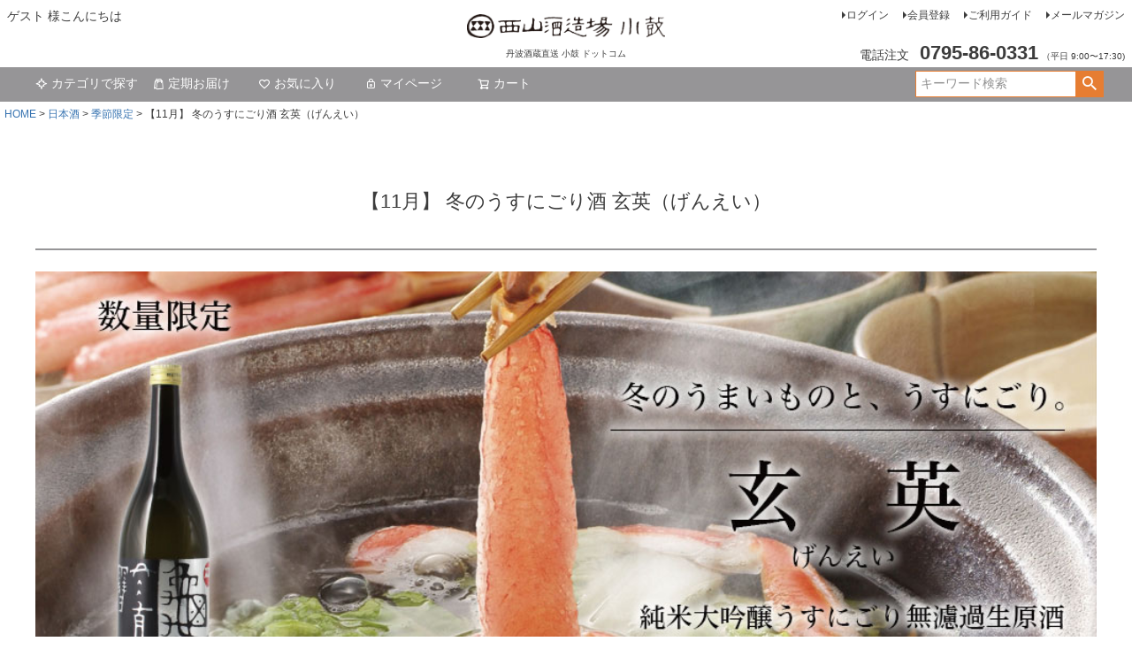

--- FILE ---
content_type: text/html;charset=UTF-8
request_url: https://www.tsuzumiya.com/c/gr-seishu/gr-season/gr-genei
body_size: 13263
content:
<!DOCTYPE html>
<html lang="ja"><head>
  <meta charset="UTF-8">
  
  <title>【11月】 冬のうすにごり酒 玄英（げんえい） | 丹波酒蔵直送 小鼓 ドットコム</title>
  <meta name="viewport" content="width=device-width">


    <meta name="description" content="【11月】 冬のうすにごり酒 玄英（げんえい）,丹波酒蔵直送 小鼓 ドットコム">
    <meta name="keywords" content="【11月】 冬のうすにごり酒 玄英（げんえい）,丹波酒蔵直送 小鼓 ドットコム">
  
  <link rel="stylesheet" href="https://kotsuzumi.itembox.design/system/fs_style.css?t=20251118042548">
  <link rel="stylesheet" href="https://kotsuzumi.itembox.design/generate/theme1/fs_theme.css?t=20251118042548">
  <link rel="stylesheet" href="https://kotsuzumi.itembox.design/generate/theme1/fs_original.css?t=20251118042548">
  
  <link rel="canonical" href="https://www.tsuzumiya.com/c/gr-seishu/gr-season/gr-genei">
  
  
  
  
  <script>
    window._FS=window._FS||{};_FS.val={"trackingParameterNames":["buyee.c.param"],"tiktok":{"enabled":false,"pixelCode":null},"recaptcha":{"enabled":false,"siteKey":null},"clientInfo":{"memberId":"guest","fullName":"ゲスト","lastName":"","firstName":"ゲスト","nickName":"ゲスト","stageId":"","stageName":"","subscribedToNewsletter":"false","loggedIn":"false","totalPoints":"","activePoints":"","pendingPoints":"","purchasePointExpiration":"","specialPointExpiration":"","specialPoints":"","pointRate":"","companyName":"","membershipCardNo":"","wishlist":"","prefecture":""},"enhancedEC":{"ga4Dimensions":{"userScope":{"login":"{@ member.logged_in @}","stage":"{@ member.stage_order @}"}},"amazonCheckoutName":"Amazonペイメント","measurementId":"G-2FX5M7EYCM","trackingId":"UA-61719249-1","dimensions":{"dimension1":{"key":"log","value":"{@ member.logged_in @}"},"dimension2":{"key":"mem","value":"{@ member.stage_order @}"}}},"shopKey":"kotsuzumi","device":"PC","cart":{"stayOnPage":true}};
  </script>
  
  <script src="/shop/js/webstore-nr.js?t=20251118042548"></script>
  <script src="/shop/js/webstore-vg.js?t=20251118042548"></script>
  
    <script src="//r2.future-shop.jp/fs.kotsuzumi/pc/recommend.js"></script>
  
  
  
  
  
  
    <meta property="og:title" content="【11月】 冬のうすにごり酒 玄英（げんえい） | 丹波酒蔵直送 小鼓 ドットコム">
    <meta property="og:type" content="website">
    <meta property="og:url" content="https://www.tsuzumiya.com/c/gr-seishu/gr-season/gr-genei">
    <meta property="og:site_name" content="丹波酒蔵直送 小鼓 ドットコム">
    <meta property="og:description" content="【11月】 冬のうすにごり酒 玄英（げんえい）,丹波酒蔵直送 小鼓 ドットコム">
  
  
  
    <script type="text/javascript" >
      document.addEventListener('DOMContentLoaded', function() {
        _FS.CMATag('{"fs_member_id":"{@ member.id @}","fs_page_kind":"category","fs_category_url":"gr-seishu+gr-season+gr-genei"}')
      })
    </script>
  
  
  <!-- meta Tag -->
<meta name="facebook-domain-verification" content="at3s1nrvrddqm95ftsdlbchwty4thn" />
<!-- End meta Tag -->
<!-- Google Tag Manager -->
<script>(function(w,d,s,l,i){w[l]=w[l]||[];w[l].push({'gtm.start':
new Date().getTime(),event:'gtm.js'});var f=d.getElementsByTagName(s)[0],
j=d.createElement(s),dl=l!='dataLayer'?'&l='+l:'';j.async=true;j.src=
'https://www.googletagmanager.com/gtm.js?id='+i+dl;f.parentNode.insertBefore(j,f);
})(window,document,'script','dataLayer','GTM-W46599N');</script>
<!-- End Google Tag Manager -->
<!-- Global site tag (gtag.js) - Google Ads: 393120768 -->
<script async src="https://www.googletagmanager.com/gtag/js?id=AW-393120768"></script>
<script>
  window.dataLayer = window.dataLayer || [];
  function gtag(){dataLayer.push(arguments);}
  gtag('js', new Date());

  gtag('config', 'AW-393120768');
</script>
<!-- Begin Mieruca Embed Code -->
<script type="text/javascript" id="mierucajs">
window.__fid = window.__fid || [];__fid.push([428947054]);
(function() {
function mieruca(){if(typeof window.__fjsld != "undefined") return; window.__fjsld = 1; var fjs = document.createElement('script'); fjs.type = 'text/javascript'; fjs.async = true; fjs.id = "fjssync"; var timestamp = new Date;fjs.src = ('https:' == document.location.protocol ? 'https' : 'http') + '://hm.mieru-ca.com/service/js/mieruca-hm.js?v='+ timestamp.getTime(); var x = document.getElementsByTagName('script')[0]; x.parentNode.insertBefore(fjs, x); };
setTimeout(mieruca, 500); document.readyState != "complete" ? (window.attachEvent ? window.attachEvent("onload", mieruca) : window.addEventListener("load", mieruca, false)) : mieruca();
})();
</script>
<!-- End Mieruca Embed Code -->
<!-- Salesforce Tag -->
<script type='text/javascript'>
piAId = '1061562';
piCId = '105140';
piHostname = 'go.tsuzumiya.com';

(function() {
        function async_load(){
                var s = document.createElement('script'); s.type = 'text/javascript';
                s.src = ('https:' == document.location.protocol ? 'https://' : 'http://') + piHostname + '/pd.js';
                var c = document.getElementsByTagName('script')[0]; c.parentNode.insertBefore(s, c);
        }
        if(window.attachEvent) { window.attachEvent('onload', async_load); }
        else { window.addEventListener('load', async_load, false); }
})();
</script>
<!-- End Salesforce Tag -->
<script async src="https://www.googletagmanager.com/gtag/js?id=G-2FX5M7EYCM"></script>

<script><!--
_FS.setTrackingTag('%3C%21--+Global+site+tag+%28gtag.js%29+-+Google+Ads%3A+393120768+--%3E%0A%3Cscript+async+src%3D%22https%3A%2F%2Fwww.googletagmanager.com%2Fgtag%2Fjs%3Fid%3DAW-393120768%22%3E%3C%2Fscript%3E%0A%3Cscript%3E%0A++window.dataLayer+%3D+window.dataLayer+%7C%7C+%5B%5D%3B%0A++function+gtag%28%29%7BdataLayer.push%28arguments%29%3B%7D%0A++gtag%28%27js%27%2C+new+Date%28%29%29%3B%0A%0A++gtag%28%27config%27%2C+%27AW-393120768%27%29%3B%0A%3C%2Fscript%3E%0A%0A%3C%21--+Global+site+tag+%28gtag.js%29+-+Google+Ads%3A+393120768+--%3E%0A%3Cscript+async+src%3D%22https%3A%2F%2Fwww.googletagmanager.com%2Fgtag%2Fjs%3Fid%3DAW-393120768%22%3E%3C%2Fscript%3E%0A%3Cscript%3E%0A++window.dataLayer+%3D+window.dataLayer+%7C%7C+%5B%5D%3B%0A++function+gtag%28%29%7BdataLayer.push%28arguments%29%3B%7D%0A++gtag%28%27js%27%2C+new+Date%28%29%29%3B%0A%0A++gtag%28%27config%27%2C+%27AW-393120768%27%29%3B%0A%3C%2Fscript%3E%0A%0A%3C%21--+Buyee+Connect+--%3E%0A%3Cscript+id%3D%22gc-script%22+type%3D%22text%2Fjavascript%22+charset%3D%22utf-8%22+src%3D%22https%3A%2F%2Fconnect.gdxtag.com%2Fcd032e027904ac677a9f3e9e254e0dec9e4b49cca8547ac4ab1bd047487b7539%2Fmain.js%22+defer%3E%3C%2Fscript%3E%0A%3C%21--+Buyee+Connect+--%3E');
--></script>
</head>
<body class="fs-body-category fs-body-category-gr-genei" id="fs_ProductCategory">

<div class="fs-l-page">
<header class="fs-l-header">
<!-- Google Tag Manager (noscript) -->
<noscript><iframe src="https://www.googletagmanager.com/ns.html?id=GTM-W46599N"
height="0" width="0" style="display:none;visibility:hidden"></iframe></noscript>
<!-- End Google Tag Manager (noscript) -->
<div class="fs-l-header__contents">
<div class="fs-l-header__leftContainer">
<!-- **ウェルカムメッセージ（フリーパーツ ）↓↓ -->
<div class="fs-l-header__welcomeMsg fs-clientInfo">
  <div class="fs-p-welcomeMsg">{@ member.last_name @} {@ member.first_name @} 様こんにちは</div>
  <div class="fs-p-memberInfo is-loggedIn--{@ member.logged_in @}">
    <span class="fs-p-memberInfo__stage is-staged--{@ member.stage_no @}">{@ member.stage_name @}会員</span>
    <span class="fs-p-memberInfo__points">{@ member.active_points @}ポイント</span>
  </div>
</div>
<!-- **ウェルカムメッセージ（フリーパーツ ）↑↑ -->
<!-- **ドロワーメニューアイコン（フリーパーツ）↓↓ -->
<div class="fs-l-header__drawerOpener">
  <label for="fs_p_ctrlDrawer" class="fs-p-drawerButton fs-p-drawerButton--open">
    <i class="fs-p-drawerButton__icon fs-icon--navCtrl"></i>
    <span class="fs-p-drawerButton__label">menu</span>
  </label>
</div>
<!-- **ドロワーメニューアイコン（フリーパーツ）↑↑ -->
</div>
<!-- **ECサイトロゴ（フリーパーツ）↓↓ -->
<div class="fs-l-header__logo">
  <div class="fs-p-logo">
   <a href="https://www.tsuzumiya.com/" alt="丹波酒蔵直送　小鼓 西山酒造場トップページへ移動">  
  <img src="https://kotsuzumi.itembox.design/item/shop_logo.png?t=20260119132215" alt="丹波酒蔵直送　小鼓 西山酒造場" class="fs-p-logo__image">
   </a>
    <p class="fs-p-logo__lead">丹波酒蔵直送 小鼓 ドットコム</p>
  </div>
</div>
<!-- **ECサイトロゴ（フリーパーツ）↑↑ -->
<div class="fs-l-header__utility">
<nav class="fs-p-headerUtilityMenu">
<ul class="fs-p-headerUtilityMenu__list fs-clientInfo fs-pt-menu fs-pt-menu--lv1">
<li class="fs-p-headerUtilityMenu__logout is-loggedIn--{@ member.logged_in @} fs-pt-menu__item fs-pt-menu__item--lv1">
<span class="fs-pt-menu__heading fs-pt-menu__heading--lv1">
<a href="/p/logout" class="fs-pt-menu__link fs-pt-menu__link--lv1">ログアウト</a>
</span>
</li>
<li class="fs-p-headerUtilityMenu__login is-loggedIn--{@ member.logged_in @} fs-pt-menu__item fs-pt-menu__item--lv1">
<span class="fs-pt-menu__heading fs-pt-menu__heading--lv1">
<a href="/p/login" class="fs-pt-menu__link fs-pt-menu__link--lv1">ログイン</a>
</span>
</li>
<li class="fs-p-headerUtilityMenu__register is-loggedIn--{@ member.logged_in @} fs-pt-menu__item fs-pt-menu__item--lv1">
<span class="fs-pt-menu__heading fs-pt-menu__heading--lv1">
<a href="/p/register" class="fs-pt-menu__link fs-pt-menu__link--lv1">会員登録</a>
</span>
</li>
<li class="fs-pt-menu__item fs-pt-menu__item--lv1">
<span class="fs-pt-menu__heading fs-pt-menu__heading--lv1">
<a href="/f/guide" class="fs-pt-menu__link fs-pt-menu__link--lv1">ご利用ガイド</a>
</span>
</li>
<li class="fs-pt-menu__item fs-pt-menu__item--lv1">
<span class="fs-pt-menu__heading fs-pt-menu__heading--lv1">
<a href="/p/newsletter/subscribe" class="fs-pt-menu__link fs-pt-menu__link--lv1">メールマガジン</a>
</span>
</li>
</ul>

</nav>
<!-- **電話注文バナー（フリーパーツ） ↓↓ -->
<div class="fs-p-phoneOrder">
  <span class="fs-p-phoneOrder__phoneLabel">電話注文</span>
  <span class="fs-p-phoneOrder__phoneNum">0795-86-0331</span>
  <span class="fs-p-phoneOrder__addition">（平日 9:00〜17:30)</span>
</div>
<!-- **電話注文バナー（フリーパーツ） ↑↑ -->
</div>
</div>
<!-- **ヘッダーナビゲーション（フリーパーツ）↓↓ -->
<div class="fs-p-headerNavBar">
  <nav class="fs-p-headerNavigation" id="fs_p_headerNavigation">
    <ul class="fs-p-headerNavigation__list">
      <li class="fs-p-headerNavigation__listItem">
        <a href="https://www.tsuzumiya.com/f/category_all" class="fs-p-headerNavigation__link"><i class="fs-icon--newProduct"></i>カテゴリで探す</a>
      </li>
      <li class="fs-p-headerNavigation__listItem">
        <a href="https://www.tsuzumiya.com/c/gr-teiki" class="fs-p-headerNavigation__link"><i class="fs-icon--productList"></i>定期お届け</a>
      </li>
      <li class="fs-p-headerNavigation__listItem">
        <a href="/my/wishlist" class="fs-p-headerNavigation__link"><i class="fs-icon--heartOutline"></i>お気に入り</a>
      </li>
      <li class="fs-p-headerNavigation__listItem">
        <a href="/my/top" class="fs-p-headerNavigation__link"><i class="fs-icon--mypage"></i>マイページ</a>
      </li>
      <li class="fs-p-headerNavigation__listItem">
        <a href="/p/cart" class="fs-p-headerNavigation__viewCartButton fs-p-headerNavigation__link">
          <i class="fs-icon--cart"></i>
          <span class="fs-p-headerNavigation__viewCartButton__label">カート</span>
          <span class="fs-p-cartItemNumber fs-client-cart-count fs-clientInfo"></span>
        </a>
      </li>
    </ul>

    <div class="fs-p-headerNavigation__search fs-p-searchForm">
      <form action="/p/search" method="get">
        <span class="fs-p-searchForm__inputGroup fs-p-inputGroup">
          <input type="text" name="keyword" maxlength="1000" placeholder="キーワード検索" class="fs-p-searchForm__input fs-p-inputGroup__input">
          <button type="submit" class="fs-p-searchForm__button fs-p-inputGroup__button">検索</button>
        </span>
      </form>
    </div>
  </nav>
</div>
<script type="application/ld+json">
{
  "@context": "http://schema.org",
  "@type": "WebSite",
  "url": "https://www.tsuzumiya.com",
  "potentialAction": {
    "@type": "SearchAction",
    "target": "https://www.tsuzumiya.com/p/search?keyword={search_term_string}",
    "query-input": "required name=search_term_string"
  }
}
</script>
<!-- **ヘッダーナビゲーション（フリーパーツ） ↑↑ -->
</header>
<!-- **パンくずリストパーツ （システムパーツ） ↓↓ -->
<nav class="fs-c-breadcrumb">
<ol class="fs-c-breadcrumb__list">
<li class="fs-c-breadcrumb__listItem">
<a href="/">HOME</a>
</li>
<li class="fs-c-breadcrumb__listItem">
<a href="/c/gr-seishu">日本酒</a>
</li>
<li class="fs-c-breadcrumb__listItem">
<a href="/c/gr-seishu/gr-season">季節限定</a>
</li>
<li class="fs-c-breadcrumb__listItem">
【11月】 冬のうすにごり酒 玄英（げんえい）
</li>
</ol>
</nav>
<!-- **パンくずリストパーツ （システムパーツ） ↑↑ -->
<main class="fs-l-main"><div id="fs-page-error-container" class="fs-c-panelContainer">
  
  
</div>
<section class="fs-l-pageMain"><!-- **ページ見出し（フリーパーツ）↓↓ -->
<h1 class="fs-c-heading fs-c-heading--page">【11月】 冬のうすにごり酒 玄英（げんえい）</h1>
<!-- **ページ見出し（フリーパーツ）↑↑ -->
<img src="https://kotsuzumi.itembox.design/item/genei_banner_1000x400.jpg?d=20210919005408" alt="	【11月】 冬のうすにごり酒 玄英（げんえい）" width="100%" />
<div class="box">
  <div class="text">
    <h3>冬のうすにごり純米大吟醸酒　玄英-愛山-</h3>
    <p>酒米 愛山とは、かつて流通量の少なさから、<br>
“幻”とまでいわれた酒造好適米です。<br>
<br>
すっきりフルーティな味わいに<br>
オリのふくよかな広がりを感じます。<br>
<br>
酒米のダイヤモンドとも呼ばれる<br>
愛山で醸す「玄英」をお愉しみください。<br>
</p>
  </div>
  <div class="pict"><img src="https://kotsuzumi.itembox.design/item/ine.jpg" alt="冬のうすにごり純米大吟醸酒　玄英－愛山－"></div>
</div>
<div class="box">
  <div class="text">
    <h3>寒い冬にはやっぱり鍋料理</h3>
    <p>近年ではお取り寄せが浸透し、<br>爆発的に需要が伸びているかに。<br>
かにに合うお酒はやっぱり日本酒。<br>
日本酒が恋しくなる冬、うすにごりの玄英は<br>
かにと相性が良いお酒です。
</p>
  </div>
  <div class="pict"><img src="https://kotsuzumi.itembox.design/product/000/000000000050/000000000050-04-l.jpg" alt="【11月】 冬のうすにごり酒 玄英（げんえい）うすにごり純米大吟醸無濾過生原酒"></div>
</div>
<div class="box">
  <div class="text">
    <h3>うすにごりの純米大吟醸</h3>
    <p>小鼓の冬の限定酒玄英（げんえい）。<br>
少しオリを残し、薄く濁った<br>純米大吟醸の無濾過生原酒です。<br>
フルーティですっきりした味わいの中に、<br>オリのふくよかな広がりを感じるファンが多いお酒です。<br>
温かいお鍋とともに、冷酒でぜひお愉しみください。
</p>
  </div>
  <div class="pict"><img src="https://kotsuzumi.itembox.design/product/000/000000000050/000000000050-02-l.jpg" alt="【11月】 冬のうすにごり酒 玄英（げんえい）うすにごり純米大吟醸無濾過生原酒"></div>
</div>
<div class="box">
  <div class="text">
    <h3>お試しあれ、甲羅酒。</h3>
    <p>冷酒がおすすめの玄英ですが、<br>実は甲羅酒にもおすすめです。
あたためてほどよく広がった玄英の香りが、<br>甲羅の香ばしさと交わって、クセになる味わいです。<br>ポイントは<br>
1.　かにみそは食べきってから。<br>
2.　先に甲羅を炙り、お酒を入れたら沸騰させない。<br>
このウマさ、ぜひお試しください。
</p>
  </div>
  <div class="pict"><img src="https://kotsuzumi.itembox.design/item/genei02_600x400.jpg" alt="【11月】 冬のうすにごり酒 玄英（げんえい）うすにごり純米大吟醸無濾過生原酒"></div>
</div>





<style>
.box {
  display:flex;
  flex-direction: row;
  justify-content: space-between;
  padding: 20px;
  min-height: 240px;
  height: auto;
}

.text {
}

h3 {
  font-size: 21px;
  margin-top: 0;
}

.pict {
  width: auto;
  margin-left: 3%;
}

.pict img {
  width: 100%;
  height: auto;
}

.box:nth-child(even) {
  flex-direction: row-reverse;
  justify-content:flex-end;
}
.box:nth-child(even) .text {
  text-align: left;
}
.box:nth-child(even) .pict {
  margin-left: 0;
  margin-right: 3%;
}
.box:nth-child(odd) {
  background-color: #eeeeee;
  align-items:start;
}

@media (max-width:768px) {
  .box {
    flex-direction: column;
  }
  .box:nth-child(even) {
    flex-direction: column;
  }
 .text {
    text-align: center;
    width: 100%;
  }
  .box:nth-child(even) .text {
    text-align: center;
  }
  .pict {
    width:100%;
    margin-left: 0;
    text-align: center;
  }
  .box:nth-child(even) .pict {
    margin-left: 0;
    margin-right: 0%;
  }
  .pict img {
    width:50%;
    height:auto;
  }
}
</style>

<!-- **商品グループエリア（システムパーツグループ）↓↓ -->

  <div class="fs-c-productList">
    
      <!-- 価格で検索 -->
<div style="width: 320px;">
<div class="fs-p-headerNavigation__search fs-p-searchForm">
<form action="/p/search" method="get">
<span class="fs-p-searchForm__inputGroup fs-p-inputGroup">
<input type="text" name="minprice" maxlength="9" value="" placeholder="価格帯で検索" class="fs-p-searchForm__input fs-p-inputGroup__input">〜
<input type="text" name="maxprice" maxlength="9" value="" class="fs-p-searchForm__input fs-p-inputGroup__input">
<button type="submit" class="fs-p-searchForm__button fs-p-inputGroup__button">検索</button></span>
</form>
</div>
</div>
<!-- 価格で検索ここまで -->
<!-- **並び替え・ページャーパーツ（システムパーツ） ↓↓ -->
<div class="fs-c-productList__controller">
  <div class="fs-c-sortItems">
  <span class="fs-c-sortItems__label">並び替え</span>
  <ul class="fs-c-sortItems__list">
  <li class="fs-c-sortItems__list__item is-active">
  <span class="fs-c-sortItems__list__item__label">おすすめ順</span>
  </li>
  <li class="fs-c-sortItems__list__item">
  <a href="/c/gr-seishu/gr-season/gr-genei?sort=price_low" class="fs-c-sortItems__list__item__label">価格が安い順</a>
  </li>
  <li class="fs-c-sortItems__list__item">
  <a href="/c/gr-seishu/gr-season/gr-genei?sort=price_high" class="fs-c-sortItems__list__item__label">価格が高い順</a>
  </li>
  </ul>
  </div>
  <div class="fs-c-listControl">
<div class="fs-c-listControl__status">
<span class="fs-c-listControl__status__total">2<span class="fs-c-listControl__status__total__label">件中</span></span>
<span class="fs-c-listControl__status__indication">1<span class="fs-c-listControl__status__indication__separator">-</span>2<span class="fs-c-listControl__status__indication__label">件表示</span></span>
</div>
</div>
</div>
<!-- **並び替え・ページャーパーツ（システムパーツ） ↑↑ -->
<!-- **商品一覧（システムパーツグループ）↓↓ -->
<div class="fs-c-productList__list" data-add-to-cart-setting="">
<article class="fs-c-productList__list__item fs-c-productListItem" data-product-id="50">
<form>

<input type="hidden" name="productId" value="50">
<input type="hidden" name="verticalVariationNo" value="">
<input type="hidden" name="horizontalVariationNo" value="">
<input type="hidden" name="staffStartSkuCode" value="">
<input type="hidden" name="quantity" value="1">

<!-- **商品画像・拡大パーツ（システムパーツ）↓↓ -->
<div class="fs-c-productListItem__imageContainer">
  <div class="fs-c-productListItem__image fs-c-productImage">
  
    <a href="/c/gr-seishu/gr-season/gr-genei/item_61716753">
      <img data-layzr="https://kotsuzumi.itembox.design/product/000/000000000050/000000000050-01-m.jpg?t&#x3D;20260119134158" alt="【11月】 冬のうすにごり酒 玄英（げんえい）" src="https://kotsuzumi.itembox.design/item/src/loading.svg?t&#x3D;20260119132215" class="fs-c-productListItem__image__image fs-c-productImage__image">
    </a>
  
  </div>
</div>
<div class="fs-c-productListItem__viewMoreImageButton fs-c-buttonContainer">
<button type="button" class="fs-c-button--viewMoreImage fs-c-button--plain">
  <span class="fs-c-button__label">他の画像を見る</span>
</button>
</div>
<aside class="fs-c-productImageModal" style="display: none;">
  <div class="fs-c-productImageModal__inner">
    <span class="fs-c-productImageModal__close" role="button" aria-label="閉じる"></span>
    <div class="fs-c-productImageModal__contents">
      <div class="fs-c-productImageModalCarousel fs-c-slick">
        <div class="fs-c-productImageModalCarousel__track">
        
          <div>
            <figure class="fs-c-productImageModalCarousel__figure">
              
              <img data-lazy="https://kotsuzumi.itembox.design/product/000/000000000050/000000000050-01-xl.jpg?t&#x3D;20260119134158" data-src="https://kotsuzumi.itembox.design/product/000/000000000050/000000000050-01-xl.jpg?t&#x3D;20260119134158" alt="【11月】 冬のうすにごり酒 玄英（げんえい）" src="https://kotsuzumi.itembox.design/item/src/loading.svg?t&#x3D;20260119132215" class="fs-c-productImageModalCarousel__figure__image">
            </figure>
          </div>
        
          <div>
            <figure class="fs-c-productImageModalCarousel__figure">
              
              <img data-lazy="https://kotsuzumi.itembox.design/product/000/000000000050/000000000050-02-xl.jpg?t&#x3D;20260119134158" data-src="https://kotsuzumi.itembox.design/product/000/000000000050/000000000050-02-xl.jpg?t&#x3D;20260119134158" alt="【11月】 冬のうすにごり酒 玄英（げんえい）" src="https://kotsuzumi.itembox.design/item/src/loading.svg?t&#x3D;20260119132215" class="fs-c-productImageModalCarousel__figure__image">
            </figure>
          </div>
        
          <div>
            <figure class="fs-c-productImageModalCarousel__figure">
              
              <img data-lazy="https://kotsuzumi.itembox.design/product/000/000000000050/000000000050-03-xl.jpg?t&#x3D;20260119134158" data-src="https://kotsuzumi.itembox.design/product/000/000000000050/000000000050-03-xl.jpg?t&#x3D;20260119134158" alt="【11月】 冬のうすにごり酒 玄英（げんえい）" src="https://kotsuzumi.itembox.design/item/src/loading.svg?t&#x3D;20260119132215" class="fs-c-productImageModalCarousel__figure__image">
            </figure>
          </div>
        
          <div>
            <figure class="fs-c-productImageModalCarousel__figure">
              
              <img data-lazy="https://kotsuzumi.itembox.design/product/000/000000000050/000000000050-04-xl.jpg?t&#x3D;20260119134158" data-src="https://kotsuzumi.itembox.design/product/000/000000000050/000000000050-04-xl.jpg?t&#x3D;20260119134158" alt="【11月】 冬のうすにごり酒 玄英（げんえい）" src="https://kotsuzumi.itembox.design/item/src/loading.svg?t&#x3D;20260119132215" class="fs-c-productImageModalCarousel__figure__image">
            </figure>
          </div>
        
          <div>
            <figure class="fs-c-productImageModalCarousel__figure">
              
              <img data-lazy="https://kotsuzumi.itembox.design/product/000/000000000050/000000000050-05-xl.jpg?t&#x3D;20260119134158" data-src="https://kotsuzumi.itembox.design/product/000/000000000050/000000000050-05-xl.jpg?t&#x3D;20260119134158" alt="【11月】 冬のうすにごり酒 玄英（げんえい）" src="https://kotsuzumi.itembox.design/item/src/loading.svg?t&#x3D;20260119132215" class="fs-c-productImageModalCarousel__figure__image">
            </figure>
          </div>
        
        </div>
      </div>
    </div>
  </div>
</aside>
<!-- **商品画像・拡大パーツ（システムパーツ）↑↑ -->
<!-- **商品名パーツ（システムパーツ）↓↓ -->
<h2 class="fs-c-productListItem__productName fs-c-productName">
  
  <a href="/c/gr-seishu/gr-season/gr-genei/item_61716753">
    <span class="fs-c-productName__copy">冬の味覚、蟹鍋との相性良し。愛山で醸した<br> うすにごりの純米大吟醸無濾過生原酒<br></span>
    <span class="fs-c-productName__name">玄英-愛山-（げんえいあいやま） 720ml</span>
  </a>
  
</h2>
<!-- **商品名パーツ（システムパーツ）↑↑ -->

<!-- **商品マークパーツ（システムパーツ）↓↓ -->
<div class="fs-c-productMarks">
  
    <ul class="fs-c-productMark">
      <li class="fs-c-productMark__item">
        <span class="gentei fs-c-productMark__mark--31 fs-c-productMark__mark">
<span class="fs-c-productMark__label">季節限定</span>
</span>

        </li>
      <li class="fs-c-productMark__item">
        <span class="nihon-shu fs-c-productMark__mark--14 fs-c-productMark__mark">
<span class="fs-c-productMark__label">日本酒</span>
</span>

        </li>
      <li class="fs-c-productMark__item">
        <span class="giftok fs-c-productMark__mark--17 fs-c-productMark__mark">
<span class="fs-c-productMark__label">ギフト</span>
</span>

        </li>
      
    </ul>
  
  
</div>
<!-- **商品マークパーツ（システムパーツ）↑↑ -->


<!-- **商品価格パーツ（システムパーツ）↓↓ -->
<div class="fs-c-productListItem__prices fs-c-productPrices">
  
  
    
      <div class="fs-c-productPrice fs-c-productPrice--selling">
        
  
    
    <span class="fs-c-productPrice__main">
      
        <span class="fs-c-productPrice__main__label">当店価格</span>
      
      <span class="fs-c-productPrice__main__price fs-c-price">
        <span class="fs-c-price__currencyMark">&yen;</span>
        <span class="fs-c-price__value">3,080</span>
      </span>
    </span>
    <span class="fs-c-productPrice__addon">
      <span class="fs-c-productPrice__addon__label">税込</span>
    </span>
    
  

      </div>
    
    
    
  
    
</div>
<!-- **商品価格パーツ（システムパーツ）↑↑ -->
<!-- **お気に入りボタンのみ・カートボタンなしパーツ（システムパーツ） ↓↓ -->
<div class="fs-c-productListItem__control fs-c-buttonContainer" data-product-id="50" data-vertical-variation-no="" data-horizontal-variation-no="" data-vertical-admin-no="" data-horizontal-admin-no="">

<button type="button" class="fs-c-button--addToWishList--icon fs-c-button--particular">
<span class="fs-c-button__label">お気に入りに登録する</span>
</button>

</div>
<!-- **お気に入りボタンのみ・カートボタンなしパーツ（システムパーツ） ↑↑ -->








  


</form>

<span data-id="fs-analytics" data-product-url="item_61716753" data-eec="{&quot;list_name&quot;:&quot;【11月】 冬&quot;,&quot;name&quot;:&quot;玄英-愛山-（げんえいあいやま） 720ml&quot;,&quot;category&quot;:&quot;日本酒/季節限定/【11月】&quot;,&quot;fs-remove_from_cart-price&quot;:3080,&quot;fs-begin_checkout-price&quot;:3080,&quot;fs-select_content-price&quot;:3080,&quot;price&quot;:3080,&quot;fs-add_to_cart-price&quot;:3080,&quot;brand&quot;:&quot;小鼓&quot;,&quot;id&quot;:&quot;item_61716753&quot;,&quot;quantity&quot;:1}" data-ga4="{&quot;value&quot;:3080,&quot;item_list_id&quot;:&quot;product&quot;,&quot;currency&quot;:&quot;JPY&quot;,&quot;item_list_name&quot;:&quot;【11月】 &quot;,&quot;items&quot;:[{&quot;fs-select_item-price&quot;:3080,&quot;fs-view_item-price&quot;:3080,&quot;item_brand&quot;:&quot;小鼓&quot;,&quot;item_name&quot;:&quot;玄英-愛山-（げんえいあいやま） 720ml&quot;,&quot;fs-select_content-price&quot;:3080,&quot;fs-begin_checkout-price&quot;:3080,&quot;quantity&quot;:1,&quot;fs-remove_from_cart-price&quot;:3080,&quot;item_category3&quot;:&quot;【11月】 冬のうす&quot;,&quot;item_category2&quot;:&quot;季節限定&quot;,&quot;item_id&quot;:&quot;item_61716753&quot;,&quot;item_category&quot;:&quot;日本酒&quot;,&quot;fs-add_to_cart-price&quot;:3080,&quot;item_list_id&quot;:&quot;product&quot;,&quot;currency&quot;:&quot;JPY&quot;,&quot;item_list_name&quot;:&quot;【11月】 &quot;,&quot;fs-add_payment_info-price&quot;:3080,&quot;price&quot;:3080}]}" data-category-eec="{&quot;item_61716753&quot;:{&quot;type&quot;:&quot;1&quot;}}" data-category-ga4="{&quot;item_61716753&quot;:{&quot;type&quot;:&quot;1&quot;}}"></span>

</article>
<article class="fs-c-productList__list__item fs-c-productListItem" data-product-id="310">
<form>

<input type="hidden" name="productId" value="310">
<input type="hidden" name="verticalVariationNo" value="">
<input type="hidden" name="horizontalVariationNo" value="">
<input type="hidden" name="staffStartSkuCode" value="">
<input type="hidden" name="quantity" value="1">

<!-- **商品画像・拡大パーツ（システムパーツ）↓↓ -->
<div class="fs-c-productListItem__imageContainer">
  <div class="fs-c-productListItem__image fs-c-productImage">
  
    <a href="/c/gr-seishu/gr-season/gr-genei/item_20191101">
      <img data-layzr="https://kotsuzumi.itembox.design/product/003/000000000310/000000000310-01-m.jpg?t&#x3D;20260119134158" alt="" src="https://kotsuzumi.itembox.design/item/src/loading.svg?t&#x3D;20260119132215" class="fs-c-productListItem__image__image fs-c-productImage__image">
    </a>
  
  </div>
</div>
<div class="fs-c-productListItem__viewMoreImageButton fs-c-buttonContainer">
<button type="button" class="fs-c-button--viewMoreImage fs-c-button--plain">
  <span class="fs-c-button__label">他の画像を見る</span>
</button>
</div>
<aside class="fs-c-productImageModal" style="display: none;">
  <div class="fs-c-productImageModal__inner">
    <span class="fs-c-productImageModal__close" role="button" aria-label="閉じる"></span>
    <div class="fs-c-productImageModal__contents">
      <div class="fs-c-productImageModalCarousel fs-c-slick">
        <div class="fs-c-productImageModalCarousel__track">
        
          <div>
            <figure class="fs-c-productImageModalCarousel__figure">
              
              <img data-lazy="https://kotsuzumi.itembox.design/product/003/000000000310/000000000310-01-xl.jpg?t&#x3D;20260119134158" data-src="https://kotsuzumi.itembox.design/product/003/000000000310/000000000310-01-xl.jpg?t&#x3D;20260119134158" alt="" src="https://kotsuzumi.itembox.design/item/src/loading.svg?t&#x3D;20260119132215" class="fs-c-productImageModalCarousel__figure__image">
            </figure>
          </div>
        
        </div>
      </div>
    </div>
  </div>
</aside>
<!-- **商品画像・拡大パーツ（システムパーツ）↑↑ -->
<!-- **商品名パーツ（システムパーツ）↓↓ -->
<h2 class="fs-c-productListItem__productName fs-c-productName">
  
  <a href="/c/gr-seishu/gr-season/gr-genei/item_20191101">
    <span class="fs-c-productName__copy">小鼓の11月限定酒をまとめて飲み比べ<br></span>
    <span class="fs-c-productName__name">干支・玄英-愛山- コンビ720ml×2本【日本酒セット】</span>
  </a>
  
</h2>
<!-- **商品名パーツ（システムパーツ）↑↑ -->

<!-- **商品マークパーツ（システムパーツ）↓↓ -->
<div class="fs-c-productMarks">
  
    <ul class="fs-c-productMark">
      <li class="fs-c-productMark__item">
        <span class="gentei fs-c-productMark__mark--31 fs-c-productMark__mark">
<span class="fs-c-productMark__label">季節限定</span>
</span>

        </li>
      <li class="fs-c-productMark__item">
        <span class="nomikurabe fs-c-productMark__mark--40 fs-c-productMark__mark">
<span class="fs-c-productMark__label">飲み比べ</span>
</span>

        </li>
      <li class="fs-c-productMark__item">
        <span class="nihon-shu fs-c-productMark__mark--14 fs-c-productMark__mark">
<span class="fs-c-productMark__label">日本酒</span>
</span>

        </li>
      
    </ul>
  
  
</div>
<!-- **商品マークパーツ（システムパーツ）↑↑ -->


<!-- **商品価格パーツ（システムパーツ）↓↓ -->
<div class="fs-c-productListItem__prices fs-c-productPrices">
  
  
    
      <div class="fs-c-productPrice fs-c-productPrice--selling">
        
  
    
    <span class="fs-c-productPrice__main">
      
        <span class="fs-c-productPrice__main__label">当店価格</span>
      
      <span class="fs-c-productPrice__main__price fs-c-price">
        <span class="fs-c-price__currencyMark">&yen;</span>
        <span class="fs-c-price__value">5,830</span>
      </span>
    </span>
    <span class="fs-c-productPrice__addon">
      <span class="fs-c-productPrice__addon__label">税込</span>
    </span>
    
  

      </div>
    
    
    
  
    
</div>
<!-- **商品価格パーツ（システムパーツ）↑↑ -->
<!-- **お気に入りボタンのみ・カートボタンなしパーツ（システムパーツ） ↓↓ -->
<div class="fs-c-productListItem__control fs-c-buttonContainer" data-product-id="310" data-vertical-variation-no="" data-horizontal-variation-no="" data-vertical-admin-no="" data-horizontal-admin-no="">

<button type="button" class="fs-c-button--addToWishList--icon fs-c-button--particular">
<span class="fs-c-button__label">お気に入りに登録する</span>
</button>

</div>
<!-- **お気に入りボタンのみ・カートボタンなしパーツ（システムパーツ） ↑↑ -->








  


</form>

<span data-id="fs-analytics" data-product-url="item_20191101" data-eec="{&quot;list_name&quot;:&quot;【11月】 冬&quot;,&quot;name&quot;:&quot;干支・玄英-愛山- コンビ720ml×2本【日本酒セット】&quot;,&quot;category&quot;:&quot;セット・&quot;,&quot;fs-remove_from_cart-price&quot;:5830,&quot;fs-begin_checkout-price&quot;:5830,&quot;fs-select_content-price&quot;:5830,&quot;price&quot;:5830,&quot;fs-add_to_cart-price&quot;:5830,&quot;brand&quot;:&quot;小鼓&quot;,&quot;id&quot;:&quot;item_20191101&quot;,&quot;quantity&quot;:1}" data-ga4="{&quot;value&quot;:5830,&quot;item_list_id&quot;:&quot;product&quot;,&quot;currency&quot;:&quot;JPY&quot;,&quot;item_list_name&quot;:&quot;【11月】 &quot;,&quot;items&quot;:[{&quot;item_list_id&quot;:&quot;product&quot;,&quot;price&quot;:5830,&quot;quantity&quot;:1,&quot;item_category&quot;:&quot;セット・飲み比べ&quot;,&quot;fs-view_item-price&quot;:5830,&quot;item_id&quot;:&quot;item_20191101&quot;,&quot;fs-add_to_cart-price&quot;:5830,&quot;fs-add_payment_info-price&quot;:5830,&quot;item_list_name&quot;:&quot;【11月】 &quot;,&quot;item_brand&quot;:&quot;小鼓&quot;,&quot;fs-begin_checkout-price&quot;:5830,&quot;item_name&quot;:&quot;干支・玄英-愛山- コンビ720ml×2本【日本酒セット】&quot;,&quot;fs-remove_from_cart-price&quot;:5830,&quot;fs-select_item-price&quot;:5830,&quot;fs-select_content-price&quot;:5830,&quot;currency&quot;:&quot;JPY&quot;}]}" data-category-eec="{&quot;item_20191101&quot;:{&quot;type&quot;:&quot;1&quot;}}" data-category-ga4="{&quot;item_20191101&quot;:{&quot;type&quot;:&quot;1&quot;}}"></span>

</article>

</div>
<!-- **商品一覧（システムパーツグループ）↑↑ -->
<!-- **並び替え・ページャーパーツ（システムパーツ） ↓↓ -->
<div class="fs-c-productList__controller">
  <div class="fs-c-sortItems">
  <span class="fs-c-sortItems__label">並び替え</span>
  <ul class="fs-c-sortItems__list">
  <li class="fs-c-sortItems__list__item is-active">
  <span class="fs-c-sortItems__list__item__label">おすすめ順</span>
  </li>
  <li class="fs-c-sortItems__list__item">
  <a href="/c/gr-seishu/gr-season/gr-genei?sort=price_low" class="fs-c-sortItems__list__item__label">価格が安い順</a>
  </li>
  <li class="fs-c-sortItems__list__item">
  <a href="/c/gr-seishu/gr-season/gr-genei?sort=price_high" class="fs-c-sortItems__list__item__label">価格が高い順</a>
  </li>
  </ul>
  </div>
  <div class="fs-c-listControl">
<div class="fs-c-listControl__status">
<span class="fs-c-listControl__status__total">2<span class="fs-c-listControl__status__total__label">件中</span></span>
<span class="fs-c-listControl__status__indication">1<span class="fs-c-listControl__status__indication__separator">-</span>2<span class="fs-c-listControl__status__indication__label">件表示</span></span>
</div>
</div>
</div>
<!-- **並び替え・ページャーパーツ（システムパーツ） ↑↑ -->
    
  </div>

<!-- **商品グループエリア（システムパーツグループ）↑↑ --></section>
<!-- **商品数表示カートボタン （フリーパーツ） ↓↓ -->
<div class="fs-p-scrollingCartButton" id="fs_p_scrollingCartButton">
  <a href="/p/cart" class="fs-p-scrollingCartButton__button">
    <i class="fs-p-scrollingCartButton__icon fs-icon--cart"></i>
    <span class="fs-p-scrollingCartButton__label">カートへ</span>
    <span class="fs-p-cartItemNumber fs-client-cart-count fs-clientInfo"></span>
  </a>
</div>
<script>
  function handler(entries, observer) {
    for (entry of entries) {
      if (entry.isIntersecting) {
        document.getElementById('fs_p_scrollingCartButton').style.display = 'none';
      } else {
        document.getElementById('fs_p_scrollingCartButton').style.display = 'block';
      }
    }
  }
  let observer = new IntersectionObserver(handler);
  observer.observe(document.getElementById("fs_p_headerNavigation"));
</script>
<!-- **商品数表示カートボタン （フリーパーツ） ↑↑ --></main>
<footer class="fs-l-footer">
<!-- **ページトップへ（フリーパーツ）↓↓-->
<div class="fs-p-footerPageTop">
  <a href="#" class="fs-p-footerPageTop__link">
    ページトップへ
  </a>
</div>
<!-- **ページトップへ（フリーパーツ）↑↑-->
<div class="fs-l-footer__contents">
<!-- **SNSアカウントリンク（フリーパーツ）↓↓ -->
<br>
<ul class="fs-p-footerSnsLink">
  <li class="fs-p-footerSnsLink__item">
    <a href="https://www.facebook.com/kotsuzumi.nishiyama/" class="fs-p-footerSnsLink__item__icon" target="_blank"><img src="https://kotsuzumi.itembox.design/item/fs_starting/icon_facebook.png?t=20260119132215" alt="facebook"></a>
  </li>
  <li class="fs-p-footerSnsLink__item">
    <a href="https://twitter.com/sake_kotsuzumi" class="fs-p-footerSnsLink__item__icon" target="_blank"><img src="https://kotsuzumi.itembox.design/item/fs_starting/icon_twitter.png?t=20260119132215" alt="twitter"></a>
  </li>
  <li class="fs-p-footerSnsLink__item">
    <a href="https://www.instagram.com/kotsuzmi_shop/" class="fs-p-footerSnsLink__item__icon" target="_blank"><img src="https://kotsuzumi.itembox.design/item/fs_starting/icon_instagram.png?t=20260119132215" alt="instagram"></a>
  <!--  </li>
  <li class="fs-p-footerSnsLink__item">
    <a href="https://timeline.line.me/user/_dfAS8X2X9gAPUOI1CQFOT5uvijlJqn0qRCwjIdY" class="fs-p-footerSnsLink__item__icon"><img src="https://kotsuzumi.itembox.design/item/fs_starting/icon_line.png?t=20260119132215" alt="LINE"></a>
  </li>
  <li class="fs-p-footerSnsLink__item">
    <a href="#" class="fs-p-footerSnsLink__item__icon"><img src="https://kotsuzumi.itembox.design/item/fs_starting/icon_pinterest.png?t=20260119132215" alt="pinterest"></a>
  </li>-->
</ul>
<!-- **SNSアカウントリンク（フリーパーツ）↑↑ -->
<div class="fs-p-bannerGroup fs-l-col--3">
<!-- **新規会員登録バナー（フリーパーツ）↓↓ -->
<div class="fs-p-banner fs-p-banner--registration">
  <a href="/p/register" class="fs-p-banner__link"><i class="fs-icon--member"></i>
   <span class="fs-p-banner__label">新規会員登録で<span class="fs-p-banner__label--emphasis"><b>300</b></span>ポイントプレゼント</span>
  </a>
</div>
<!-- **新規会員登録バナー（フリーパーツ）↑↑ -->
<!-- **LINE ID連携バナー（フリーパーツ）↓↓ -->
<div class="fs-p-banner fs-p-banner--lineIdLink">
  <a href="/f/line-intro" class="fs-p-banner__link"><span class="fs-p-banner__label">お友だち追加とLINE ID連携で<span class="fs-p-banner__label--emphasis"><b> 300</b></span>ポイントプレゼント</span></a>
</div>
<!-- **LINE ID連携バナー（フリーパーツ）↑↑ -->
<!-- **送料告知バナー（フリーパーツ）↓↓ -->
<div class="fs-p-banner fs-p-banner--postage">
  <a href="/p/about/shipping-payment" class="fs-p-banner__link">
    <i class="fs-icon--delivery"></i>
    <span class="fs-p-banner__label">1配送につき10,000円（税込）以上　<span class="fs-p-banner__label--emphasis"><b>送料無料</b></span></span>
  </a>
</div>
<!-- **送料告知バナー（フリーパーツ）↑↑ -->
</div>
<!-- **フッターナビゲーション（フリーパーツ）↓↓ -->
<div class="fs-p-footerNavigation">
  <div class="fs-p-footerNavigationItem">
    <label for="fs_p_footerNavigationItem_1" class="fs-p-footerNavigationItem__title">お支払い</label>
    <input type="checkbox" id="fs_p_footerNavigationItem_1" class="fs-p-footerNavigationItem__ctrl">
    <span class="fs-p-footerNavigationItem__ctrlIcon"></span>
    <div class="fs-p-footerNavigationItem__body">
      クレジットカード、代金引換、銀行振込、郵便振替、NP後払いがご利用になれます。<br>詳しくは<a href="https://www.tsuzumiya.com/p/about/shipping-payment#fs_anchor_aboutPayment" class="fs-p-footerNavigationItem__link">配送とお支払い方法</a>をご利用ください。
    </div>
    <label for="fs_p_footerNavigationItem_2" class="fs-p-footerNavigationItem__title">海外配送 Overseas delivery</label>
    <input type="checkbox" id="fs_p_footerNavigationItem_2" class="fs-p-footerNavigationItem__ctrl">
    <span class="fs-p-footerNavigationItem__ctrlIcon"></span>
    <div class="fs-p-footerNavigationItem__body">
        海外のお客様の利便性向上のため、当サイトでは「Buyee Connect」を導入しています。<br>In order to improve convenience for overseas customers, this site has introduced "Buyee Connect".<br>
      <a href="https://www.tsuzumiya.com/f/overseas.delivery">詳しくはこちら　Click here for details</a>
    </div>
  </div>

  <div class="fs-p-footerNavigationItem">
    <label for="fs_p_footerNavigationItem_3" class="fs-p-footerNavigationItem__title">配送・送料</label>
    <input type="checkbox" id="fs_p_footerNavigationItem_3" class="fs-p-footerNavigationItem__ctrl">
    <span class="fs-p-footerNavigationItem__ctrlIcon"></span>
    <div class="fs-p-footerNavigationItem__body">
        宅配便　お届け地域、配送条件（常温便またはクール便）により異なります。<br><br>
        1配送につき商品代金 10,000円（税込） 以上のお買い上げで<span class="fs-p-footerNavigationItem__emphasis">送料無料</span>です。<br>
        <br>
      ご注文から原則2営業日以内に出荷いたします。※定休日：土・日・祝祭日<br>ご注文の混雑状況によって、多少前後する場合がございます。<br>詳しくは<a href="https://www.tsuzumiya.com/p/about/shipping-payment" class="fs-p-footerNavigationItem__link">配送とお支払い方法</a>をご覧ください。
    </div>
  </div>
  <div class="fs-p-footerNavigationItem">
    <label for="fs_p_footerNavigationItem_4" class="fs-p-footerNavigationItem__title">返品・交換</label>
    <input type="checkbox" id="fs_p_footerNavigationItem_4" class="fs-p-footerNavigationItem__ctrl">
    <span class="fs-p-footerNavigationItem__ctrlIcon"></span>
    <div class="fs-p-footerNavigationItem__body">   
      商品の品質につきましては、万全を期しておりますが、万一不良・破損・品違いなどがございましたら、商品到着後7日以内にメールまたはお電話にてお知らせいただいたうえ、弊蔵まで着払いにてご返送ください。<br>
      良品と交換・ご返金などで対応させていただきます。<br>
<br>
      製品特性上、お客様のご都合による返品、交換は原則としてお断りしておりますので、ご了承ください。<br>
      詳しくは<a href="/f/guide" class="fs-p-footerNavigationItem__link">ご利用ガイド</a>をご利用ください。
    </div>
  </div>
  <div class="fs-p-footerNavigationItem">
    <label for="fs_p_footerNavigationItem_5" class="fs-p-footerNavigationItem__title">お問合せ先</label>
    <input type="checkbox" id="fs_p_footerNavigationItem_5" class="fs-p-footerNavigationItem__ctrl">
    <span class="fs-p-footerNavigationItem__ctrlIcon"></span>
    <div class="fs-p-footerNavigationItem__body">
      <dl class="fs-p-footerNavigationItem__dataList">
        <dt class="fs-p-footerNavigationItem__dataList__title">メール</dt>
        <dd class="fs-p-footerNavigationItem__dataList__data">main@tsuzumiya.com</dd>
        <dt class="fs-p-footerNavigationItem__dataList__title">TEL</dt>
        <dd class="fs-p-footerNavigationItem__dataList__data">0795-86-0331<br>(平日 9:00〜17:30)</dd>
      </dl>
      メールの返信につきましては、2営業日以内にさせていただいております。
    </div>
  </div>
  <div class="fs-p-footerNavigationItem">
    <label for="fs_p_footerNavigationItem_6" class="fs-p-footerNavigationItem__title">カテゴリー</label>
    <input type="checkbox" id="fs_p_footerNavigationItem_6" class="fs-p-footerNavigationItem__ctrl">
    <span class="fs-p-footerNavigationItem__ctrlIcon"></span>
    <div class="fs-p-footerNavigationItem__body">
      <ul class="fs-p-footerNavigationItem__nav">
        <li class="fs-p-footerNavigationItem__navItem"><a href="https://www.tsuzumiya.com/c/gr-seishu">日本酒</a></li>
        <li class="fs-p-footerNavigationItem__navItem"><a href="https://www.tsuzumiya.com/c/gr-liqueur">リキュール</a></li>
        <li class="fs-p-footerNavigationItem__navItem"><a href="https://www.tsuzumiya.com/c/gr-syochu">焼酎・ジン・ブランデー</a></li>
        <li class="fs-p-footerNavigationItem__navItem"><a href="https://www.tsuzumiya.com/c/gr-nonal">甘酒とヨーグルト・豆乳</a></li>
        <li class="fs-p-footerNavigationItem__navItem"><a href="https://www.tsuzumiya.com/c/gr-sweets">スイーツ</a></li>
        <li class="fs-p-footerNavigationItem__navItem"><a href="https://www.tsuzumiya.com/c/gr-chomiryo">酒粕・発酵調味料</a></li>
      </ul>
    </div>
  </div>
  <div class="fs-p-footerNavigationItem">
    <label for="fs_p_footerNavigationItem_7" class="fs-p-footerNavigationItem__title">マイページ</label>
    <input type="checkbox" id="fs_p_footerNavigationItem_7" class="fs-p-footerNavigationItem__ctrl">
    <span class="fs-p-footerNavigationItem__ctrlIcon"></span>
    <div class="fs-p-footerNavigationItem__body">
      <ul class="fs-p-footerNavigationItem__nav fs-clientInfo">
        <li class="fs-p-footerNavigationItem__navItem fs-p-footerNavigationItem__navItem--register is-loggedIn--{@ member.logged_in @}"><a href="/p/register">新規会員登録</a></li>
        <li class="fs-p-footerNavigationItem__navItem"><a href="/my/top">マイページ</a></li>
        <li class="fs-p-footerNavigationItem__navItem fs-p-footerNavigationItem__navItem--logout is-loggedIn--{@ member.logged_in @}"><a href="/p/logout">ログアウト</a></li>
        <!--<li class="fs-p-footerNavigationItem__navItem"><a href="/f/line-intro">LINEアカウント紹介</a></li>-->
        <li class="fs-p-footerNavigationItem__navItem"><a href="/p/newsletter/subscribe">メールマガジン購読</a></li>
        <li class="fs-p-footerNavigationItem__navItem"><a href="/p/reviews">商品レビュー一覧</a></li>
      </ul>
    </div>
  </div>
  <div class="fs-p-footerNavigationItem">
    <label for="fs_p_footerNavigationItem_8" class="fs-p-footerNavigationItem__title">サポート</label>
    <input type="checkbox" id="fs_p_footerNavigationItem_8" class="fs-p-footerNavigationItem__ctrl">
    <span class="fs-p-footerNavigationItem__ctrlIcon"></span>
    <div class="fs-p-footerNavigationItem__body">
      <ul class="fs-p-footerNavigationItem__nav">
        <li class="fs-p-footerNavigationItem__navItem"><a href="/f/guide">ご利用ガイド</a></li>
        <li class="fs-p-footerNavigationItem__navItem"><a href="/p/about/shipping-payment">配送・送料について</a></li>
        <li class="fs-p-footerNavigationItem__navItem"><a href="https://www.tsuzumiya.com/p/about/shipping-payment#fs_anchor_aboutPayment">お支払いについて</a></li>
        <li class="fs-p-footerNavigationItem__navItem"><a href="/p/about/return-policy">返品・交換について</a></li>
        <li class="fs-p-footerNavigationItem__navItem"><a href="https://www.tsuzumiya.com/c/gr-gift2025">ギフトサービスについて</a></li>
        <li class="fs-p-footerNavigationItem__navItem"><a href="https://www.tsuzumiya.com/c/coupon">クーポンのご利用方法について</a></li>
      </ul>
    </div>
  </div>
  <div class="fs-p-footerNavigationItem">
    <label for="fs_p_footerNavigationItem_9" class="fs-p-footerNavigationItem__title">会社概要</label>
    <input type="checkbox" id="fs_p_footerNavigationItem_9" class="fs-p-footerNavigationItem__ctrl">
    <span class="fs-p-footerNavigationItem__ctrlIcon"></span>
    <div class="fs-p-footerNavigationItem__body">
      <div class="fs-p-address">
        <span class="fs-p-address__companyName">株式会社西山酒造場</span>
        <span class="fs-p-address__zipCode fs-u-zipCode">669-4302</span>
        <span class="fs-p-address__address">兵庫県丹波市市島町中竹田1171</span>
      </div>
      <dl class="fs-p-footerNavigationItem__dataList">
        <dt class="fs-p-footerNavigationItem__dataList__title">電話番号</dt>
        <dd class="fs-p-footerNavigationItem__dataList__data">0795-86-0331</dd>
        <dt class="fs-p-footerNavigationItem__dataList__title">メール</dt>
        <dd class="fs-p-footerNavigationItem__dataList__data">main@tsuzumiya.com</dd>
        <dt class="fs-p-footerNavigationItem__dataList__title">営業時間</dt>
        <dd class="fs-p-footerNavigationItem__dataList__data">9:00-17:30</dd>
        <dt class="fs-p-footerNavigationItem__dataList__title">定休日</dt>
        <dd class="fs-p-footerNavigationItem__dataList__data">土・日・祝祭日</dd>
      </dl>
    </div>
  </div>
</div>
<!-- **フッターナビゲーション（フリーパーツ）↑↑ -->
</div>
<div class="fs-l-footer__utility">
<nav class="fs-p-footerUtilityMenu">
<ul class="fs-p-footerUtilityMenu__list fs-pt-menu fs-pt-menu--lv1">
<li class="fs-pt-menu__item fs-pt-menu__item--lv1">
<span class="fs-pt-menu__heading fs-pt-menu__heading--lv1">
<a href="/f/shoplist" class="fs-pt-menu__link fs-pt-menu__link--lv1">会社概要</a>
</span>
</li>
<li class="fs-pt-menu__item fs-pt-menu__item--lv1">
<span class="fs-pt-menu__heading fs-pt-menu__heading--lv1">
<a href="https://ssl-plus.form-mailer.jp/fms/509fa699769" class="fs-pt-menu__link fs-pt-menu__link--lv1">お問い合わせ</a>
</span>
</li>
<li class="fs-pt-menu__item fs-pt-menu__item--lv1">
<span class="fs-pt-menu__heading fs-pt-menu__heading--lv1">
<a href="/p/about/terms" class="fs-pt-menu__link fs-pt-menu__link--lv1">特定商取引法に基づく表示</a>
</span>
</li>
<li class="fs-pt-menu__item fs-pt-menu__item--lv1">
<span class="fs-pt-menu__heading fs-pt-menu__heading--lv1">
<a href="/p/about/privacy-policy" class="fs-pt-menu__link fs-pt-menu__link--lv1">個人情報の取扱</a>
</span>
</li>
</ul>

</nav>
</div>
<!-- **コピーライト（著作権表示）（フリーパーツ）↓↓ -->
<div class="fs-p-footerCopyright">
  <p class="fs-p-footerCopyright__text">
    &copy;2021 NISHIYAMA SHUZO All Rights reserved.
  </p>
</div>
<!-- **コピーライト（著作権表示）（フリーパーツ）↑↑ -->
</footer>

<script type="application/ld+json">
{
    "@context": "http://schema.org",
    "@type": "BreadcrumbList",
    "itemListElement": [{
        "@type": "ListItem",
        "position": 1,
        "item": {
            "@id": "https://www.tsuzumiya.com/",
            "name": "HOME"
        }
    },{
        "@type": "ListItem",
        "position": 2,
        "item": {
            "@id": "https://www.tsuzumiya.com/c/gr-seishu",
            "name": "日本酒"
        }
    },{
        "@type": "ListItem",
        "position": 3,
        "item": {
            "@id": "https://www.tsuzumiya.com/c/gr-seishu/gr-season",
            "name": "季節限定"
        }
    },{
        "@type": "ListItem",
        "position": 4,
        "item": {
            "@id": "https://www.tsuzumiya.com/c/gr-seishu/gr-season/gr-genei",
            "name": "【11月】 冬のうすにごり酒 玄英（げんえい）"
        }
    }]
}
</script>

</div>
<script class="fs-system-icon_remove" type="text/html">
<button type="button" class="fs-c-button--removeFromWishList--icon fs-c-button--particular">
<span class="fs-c-button__label">お気に入りを解除する</span>
</button>
</script>
<script  class="fs-system-icon_add" type="text/html">
<button type="button" class="fs-c-button--addToWishList--icon fs-c-button--particular">
<span class="fs-c-button__label">お気に入りに登録する</span>
</button>
</script>
<script class="fs-system-detail_remove" type="text/html">
<button type="button" class="fs-c-button--removeFromWishList--detail fs-c-button--particular">
<span class="fs-c-button__label">お気に入りを解除する</span>
</button>
</script>
<script class="fs-system-detail_add" type="text/html">
<button type="button" class="fs-c-button--addToWishList--detail fs-c-button--particular">
<span class="fs-c-button__label">お気に入りに登録する</span>
</button>
</script>






<script src="/shop/js/webstore.js?t=20251118042548"></script>
</body></html>

--- FILE ---
content_type: text/css
request_url: https://kotsuzumi.itembox.design/generate/theme1/fs_original.css?t=20251118042548
body_size: 1055
content:
@charset "UTF-8";

body {
/*     padding-top: 135px; */
}

header {
    width: 100%;
}

.fs-p-drawer {
  z-index: 9999;
}

.sake_ranking.fs-c-slick .slick-slide,
.liqueur_ranking.fs-c-slick .slick-slide,
.other_ranking.fs-c-slick .slick-slide{
  padding-top: 40px;
  position: relative;
}

.sake_ranking.fs-c-slick .slick-slide:nth-child(-n + 3)::before,
.liqueur_ranking.fs-c-slick .slick-slide:nth-child(-n + 3)::before,
.other_ranking.fs-c-slick .slick-slide:nth-child(-n + 3)::before{
  content: "";
  display: block;
  width: 65px;
  height: 65px;
  position: absolute;
  left: calc( 50% - 32.5px );
  top: -10px;
  background-size: contain!important;
  background-position: center!important;
}

.sake_ranking.fs-c-slick .slick-slide:nth-child(1)::before,
.liqueur_ranking.fs-c-slick .slick-slide:nth-child(1)::before,
.other_ranking.fs-c-slick .slick-slide:nth-child(1)::before{
  background: url(https://kotsuzumi.itembox.design/item/ranking_1.svg) no-repeat;
}

.sake_ranking.fs-c-slick .slick-slide:nth-child(2)::before,
.liqueur_ranking.fs-c-slick .slick-slide:nth-child(2)::before,
.other_ranking.fs-c-slick .slick-slide:nth-child(2)::before{
  background: url(https://kotsuzumi.itembox.design/item/ranking_2.svg) no-repeat;
}

.sake_ranking.fs-c-slick .slick-slide:nth-child(3)::before,
.liqueur_ranking.fs-c-slick .slick-slide:nth-child(3)::before,
.other_ranking.fs-c-slick .slick-slide:nth-child(3)::before{
  background: url(https://kotsuzumi.itembox.design/item/ranking_3.svg) no-repeat;
}

.seasonal\.recommend{
  margin-bottom: 100px;
  position: relative;
}

.seasonal\.recommend article{
  background: #fff;
  padding: 10px;
  border-top: 5px solid;
}

.sake_ranking{
  position: relative;
}

.liqueur_ranking{
  position: relative;
  margin: 0 0 100px 0;
}

.liqueur_ranking .fs-c-productListCarousel__list{
  z-index: 2;
  background: #fff;
}

.liqueur_ranking span.fs-c-productListCarousel__ctrl.fs-c-productListCarousel__ctrl--prev.slick-arrow.slick-disabled{
  z-index: 2;
}


.liqueur_ranking span.fs-c-productListCarousel__ctrl.fs-c-productListCarousel__ctrl--next.slick-arrow{
  z-index: 2;
}

.other_ranking{
  position: relative;
  margin-bottom: 100px;
}

/* 季節のおすすめスライダー ここから */

h2.osusume_title {
  margin-top: 100px;
  font-size: 25px;
  text-align: center;
}

.seasonal\.recommend .slick-track {
  transform: unset!important;
}

.seasonal\.recommend .slick-track {
  transform: unset!important;
  width: auto!important;
  display: flex;
  flex-wrap: wrap;
  justify-content: space-between;
}

.seasonal\.recommend .slick-slide {
  width: 49%!important;
  float: none!important;
  margin-bottom: 20px;
}

.seasonal\.recommend .fs-c-productListCarousel__list__item{
  width: 100%!important;
  display: block!important;
  flex-basis: 100%;
  max-width: unset;
  min-width: unset;
  margin: 0;
  position: relative;
  padding: 10px 35px;
  padding-left: 280px;
  border: none;
  border-radius: 5px;
  box-shadow: 2px 2px 3px #e5e5e5;
  border: 1px solid #f1f1f1;
}

.seasonal\.recommend .slick-slide img {
  position: absolute;
  left: 90px;
  top: 10px;
  width: 180px;
  border: 1px solid #f1f1f1;
}

.seasonal\.recommend .fs-c-productPrice {
  justify-content: flex-end;
  margin-top: 20px;
}

.seasonal\.recommend .slick-track::before {
  display: none!important;
}

.seasonal\.recommend .fs-c-productListCarousel__ctrl {
  display: none!important;
}

.seasonal\.recommend button.fs-c-button--addToWishList--icon.fs-c-button--particular {
  position: absolute;
  left: 28px;
  top: calc( 50% - 22px );
  border: 1px solid #ccc;
  padding: 5px;
  color: #ccc;
}

/* 季節のおすすめスライダー ここまで */

.fs-p-heading--lv2 {
  color: #3c3c3c;
  font-size: 1.8rem;
  text-align: center;
  font-size: 28px;
  margin-bottom: 1.5em;
  border: none;
}


@media screen and (max-width:1899px){
    body {
/*         padding-top: 132px; */
        padding-top: 0;
    }
}
@media screen and (max-width:1799px){
    body {
/*         padding-top: 129px; */
        padding-top: 0;
    }
}
@media screen and (max-width:1699px){
    body {
/*         padding-top: 126px; */
        padding-top: 0;
    }
}
@media screen and (max-width:1599px){
    body {
/*         padding-top: 123px; */
        padding-top: 0;
    }
}
@media screen and (max-width:1499px){
    body {
/*         padding-top: 120px; */
        padding-top: 0;
    }
}
@media screen and (max-width:1399px){
    body {
/*         padding-top: 118px; */
        padding-top: 0;
    }
}
@media screen and (max-width:1299px){
    body {
/*         padding-top: 116px; */
        padding-top: 0;
    }
}
@media screen and (max-width:1199px){
    body {
/*         padding-top: 128px; */
        padding-top: 0;
    }
}
@media screen and (max-width:914px){
    body {
/*         padding-top: 155px; */
        padding-top: 0;
    }
}
@media screen and (max-width:864px){
    body {
/*         padding-top: 184px; */
        padding-top: 0;
    }
}
@media screen and (max-width:414px){
    body {
/*         padding-top: 174px; */
        padding-top: 0;
    }
}
@media screen and (max-width:375px){
    body {
        padding-top: 169px;
    }
}
@media screen and (max-width:360px){
    body {
        padding-top: 167px;
    }
}
@media screen and (max-width:320px){
    body {
        padding-top: 162px;
    }
}
@media screen and (max-width:280px){
    body {
        padding-top: 157px;
    }
}

